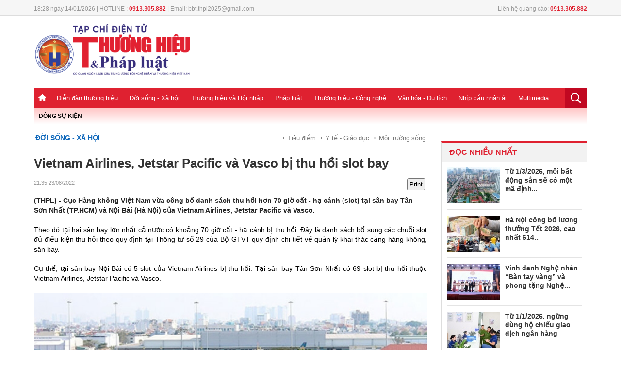

--- FILE ---
content_type: text/html; charset: utf-8;charset=UTF-8
request_url: https://thuonghieuvaphapluat.vn/vietnam-airlines-jetstar-pacific-va-vasco-bi-thu-hoi-slot-bay-d55061.html
body_size: 13876
content:
<!doctype html>
<html xmlns="http://www.w3.org/1999/xhtml">
<head>
<meta http-equiv="Content-Type" content="text/html; charset=utf-8" />
<meta name="viewport" content="width=device-width, initial-scale=1.0, user-scalable=yes"/>
<title>Vietnam Airlines, Jetstar Pacific và Vasco bị thu hồi slot b</title>
<meta name="description" content=" Cục Hàng không Việt Nam vừa công bố danh sách thu hồi hơn 70 giờ cất - hạ cánh (slot) tại sân bay Tân Sơn Nhất (TP.HCM) và Nội Bài (Hà Nội) của Vietnam Airline">
<meta name="keywords" content="THPL,slot bay, thu hồi,Vietnam Airlines, Jetstar Pacific,Vasco" />
<link rel="icon" href="https://thuonghieuvaphapluat.vn/favicon.ico" type="image/x-icon">
<meta property="fb:pages" content="2259216294330696" />

<!-- search console HOA -->
<meta name="google-site-verification" content="8uAaYFwXiR_KwyA0ddyGtivFrihbjfV63MwhOBSBCcY" />
<meta itemprop="name" content="Vietnam Airlines, Jetstar Pacific và Vasco bị thu hồi slot b">
    <meta property="og:url" content="https://thuonghieuvaphapluat.vn/vietnam-airlines-jetstar-pacific-va-vasco-bi-thu-hoi-slot-bay-d55061.html" />
    <meta property="og:type" content="article" />
    <meta property="og:title" content="Vietnam Airlines, Jetstar Pacific và Vasco bị thu hồi slot bay" />
    <meta property="og:description" content="(THPL) - Cục Hàng không Việt Nam vừa công bố danh sách thu hồi hơn 70 giờ cất - hạ cánh (slot) tại sân bay Tân Sơn Nhất (TP.HCM) và Nội Bài (Hà Nội) của Vietnam Airlines, Jetstar Pacific và Vasco." />
    <meta property="fb:app_id" content=""/>
    <meta property="article:author" content="Thuonghieuvaphapluat" />
    <meta property="article:section" content="News" />
    <meta property="og:image" content="https://media.thuonghieuvaphapluat.vn/upload/2022/08/23/vietnam-airlines-jetstar-pacific-va-vasco-bi-thu-hoi-slot-bayfb1.jpg"/>
    <meta property="article:tag" content="THPL,slot bay, thu hồi,Vietnam Airlines, Jetstar Pacific,Vasco" /><link rel="canonical" href="https://thuonghieuvaphapluat.vn/vietnam-airlines-jetstar-pacific-va-vasco-bi-thu-hoi-slot-bay-d55061.html"/><meta name="robots" content="index,follow,noodp" /><!--[if lt IE 9]>
    <script src="https://thuonghieuvaphapluat.vn/templates/themes/js/html5shiv.js"></script>
<![endif]-->
<link rel="stylesheet" href="https://thuonghieuvaphapluat.vn/templates/themes/css/style.css?v34" />
<link rel="stylesheet" type="text/css" title="" href="https://thuonghieuvaphapluat.vn/templates/themes/css/swiper-bundle.min.css">
<link rel="stylesheet" type="text/css" href="https://thuonghieuvaphapluat.vn/templates/themes/css/style_update.css?v=14">


<link rel="stylesheet" href="https://thuonghieuvaphapluat.vn/templates/themes/css/jquery.bxslider.css?v=1" />
<script src="https://thuonghieuvaphapluat.vn/templates/themes/js/jquery.min.js" type="text/javascript"></script> 
<!-- Global Site Tag (gtag.js) - Google Analytics -->
<!-- Google tag (gtag.js) -->
<script async src="https://www.googletagmanager.com/gtag/js?id=UA-64914439-1"></script>
<script>
  window.dataLayer = window.dataLayer || [];
  function gtag(){dataLayer.push(arguments);}
  gtag('js', new Date());

  gtag('config', 'UA-64914439-1');
</script>
<!-- Google tag (gtag.js) -->
<script async src="https://www.googletagmanager.com/gtag/js?id=G-ZRFLK4SS83"></script>
<script>
  window.dataLayer = window.dataLayer || [];
  function gtag(){dataLayer.push(arguments);}
  gtag('js', new Date());

  gtag('config', 'G-ZRFLK4SS83');
</script>
</head>
<body >
	<style type="text/css">
	  @media screen and (max-width: 480px) {
	    .logo {
	        height: auto;
	        overflow: hidden;
	    }
	  }
	</style>


<div class="top_bar pkg">
  <div class="grid1000">
    <div class="fl mar_top5"><span class="fontRobotoR fl cl999 time_top fl f12">18:28 ngày 14/01/2026 |    HOTLINE : <strong class="clred">0913.305.882</strong>  |   Email: bbt.thpl2025@gmail.com</span> </div>
        <div class="fr mar_top5"><span class="fontRobotoR fl cl999 time_top fl f12">Liên hệ quảng cáo: <strong class="clred">0913.305.882</strong></span></div>
  </div>
</div>
<header>
  <div class="pkg grid1000">
    <div class="top_page">
      <div class="grid1000  pkg">
                <div class="fl"> <a href="https://thuonghieuvaphapluat.vn" class="logo fl"><img style="width: 325px;" src="https://thuonghieuvaphapluat.vn/templates/themes/images/logo.png?v=17"/> </a> </div>
                <div class="right_top_page fr">
            <style>#ads_share_header1{height:120px;width: 650px;}</style>
            <ul id="ads_share_header1">
                            </ul>
        <script src="https://thuonghieuvaphapluat.vn/templates/themes/js/ads_share.js?v=1" type="text/javascript" ></script>
    
        <script>
            $("#ads_share_header1").innerfade({
                animationtype: "fade",
                speed: 2000,
                type: 'random',
                timeout: 5000
            });
        </script>
            
        </div>
      </div>
    </div>
    <nav class="navigation">
    <div class="fl show_button_menu">
      <div class="container show_menu" onclick="myFunction(this)">
        <div class="bar1"></div>
        <div class="bar2"></div>
        <div class="bar3"></div>
      </div>
    </div>
      <div class="grid1000 pkg">
        <ul class="menu_main fl">
          <li><a href="https://thuonghieuvaphapluat.vn" class="icon_home"> </a></li>
           
            <li><a href="https://thuonghieuvaphapluat.vn/dien-dan-thuong-hieu/">Diễn đàn thương hiệu</a>
  		                           <ul class="sub_menu_main fl" style="padding-left: 0px;">
                              <li><a href="https://thuonghieuvaphapluat.vn/talkshow-cau-chuyen-thuong-hieu/">Talkshow Câu chuyện Thương hiệu</a></li>
                              <li><a href="https://thuonghieuvaphapluat.vn/moi-tuan-mot-thuong-hieu/">Mỗi tuần một Thương hiệu</a></li>
                         </ul>
           
            <li><a href="https://thuonghieuvaphapluat.vn/doi-song-xa-hoi/">Đời sống - Xã hội</a>
  		                           <ul class="sub_menu_main fl" style="padding-left: 0px;">
                              <li><a href="https://thuonghieuvaphapluat.vn/y-te-giao-duc/">Y tế - Giáo dục</a></li>
                              <li><a href="https://thuonghieuvaphapluat.vn/tieu-diem/">Tiêu điểm</a></li>
                              <li><a href="https://thuonghieuvaphapluat.vn/moi-truong-song/">Môi trường sống</a></li>
                              <li><a href="https://thuonghieuvaphapluat.vn/khoi-nghiep-sang-tao/">Khởi nghiệp - Sáng tạo</a></li>
                         </ul>
           
            <li><a href="https://thuonghieuvaphapluat.vn/thuong-hieu-va-hoi-nhap/">Thương hiệu và Hội nhập</a>
  		                           <ul class="sub_menu_main fl" style="padding-left: 0px;">
                              <li><a href="https://thuonghieuvaphapluat.vn/dien-dan-doanh-nghiep/">Tôn Vinh Thương Hiệu</a></li>
                              <li><a href="https://thuonghieuvaphapluat.vn/doanh-nhan-nghe-nhan/"> Doanh nhân - Nghệ nhân</a></li>
                              <li><a href="https://thuonghieuvaphapluat.vn/tai-chinh-ngan-hang/"> Tài chính - Ngân hàng</a></li>
                              <li><a href="https://thuonghieuvaphapluat.vn/thi-truong-tieu-dung/">Thị trường tiêu dùng</a></li>
                              <li><a href="https://thuonghieuvaphapluat.vn/bat-dong-san/">Bất động sản</a></li>
                         </ul>
           
            <li><a href="https://thuonghieuvaphapluat.vn/phap-luat/">Pháp luật</a>
  		                           <ul class="sub_menu_main fl" style="padding-left: 168px;">
                              <li><a href="https://thuonghieuvaphapluat.vn/dieu-tra-don-thu/">Chống tiêu cực</a></li>
                              <li><a href="https://thuonghieuvaphapluat.vn/ban-doc-viet/">Bạn đọc viết</a></li>
                         </ul>
           
            <li><a href="https://thuonghieuvaphapluat.vn/cong-nghe/">Thương hiệu - Công nghệ</a>
  		                           <ul class="sub_menu_main fl" style="padding-left: 350px;">
                              <li><a href="https://thuonghieuvaphapluat.vn/phat-minh-sang-che/">Phát minh sáng chế</a></li>
                              <li><a href="https://thuonghieuvaphapluat.vn/suc-song-so/">Sức sống số</a></li>
                              <li><a href="https://thuonghieuvaphapluat.vn/oto-xe-may/">Ôtô - Xe Máy</a></li>
                         </ul>
           
            <li><a href="https://thuonghieuvaphapluat.vn/van-hoa/">Văn hóa - Du lịch</a>
  		                           <ul class="sub_menu_main fl" style="padding-left: 450px;">
                              <li><a href="https://thuonghieuvaphapluat.vn/su-kien-giai-tri/">Sự kiện, giải trí</a></li>
                              <li><a href="https://thuonghieuvaphapluat.vn/the-thao/">Thể thao</a></li>
                              <li><a href="https://thuonghieuvaphapluat.vn/diem-hen-ly-tuong/">Điểm hẹn lý tưởng</a></li>
                         </ul>
           
            <li><a href="https://thuonghieuvaphapluat.vn/nhip-cau-nhan-ai/">Nhịp cầu nhân ái</a>
  		                           <ul class="sub_menu_main fl" style="padding-left: 520px;">
                              <li><a href="https://thuonghieuvaphapluat.vn/hoat-dong-thien-nguyen/">Hoạt động thiện nguyện</a></li>
                              <li><a href="https://thuonghieuvaphapluat.vn/tam-long-nhan-ai/">Tấm lòng nhân ái</a></li>
                         </ul>
           
            <li><a href="https://thuonghieuvaphapluat.vn/truyen-hinh-phap-luat/">Multimedia</a>
  		              </li>
        </ul>
        <div class="fr search_main"> <a href="favascript:;" class="show_search"><img src="https://thuonghieuvaphapluat.vn/templates/themes/images/icon_search.png"/> </a>
          <div class="box_search ">
            <input type="text" class="txt_search" placeholder="Nhập từ khóa"/>
            <input type="submit" value="tìm kiếm" class="btn_search"/>
          </div>
        </div>
        <div class="icon_PC fr"><a href="javascript:void()" class="btn_PC"></a></div>
        <script>
           $(".btn_search").click(function(){
                var key = $(this).parents('.box_search').children('.txt_search').val();
                window.location = 'https://thuonghieuvaphapluat.vn/search/'+key+'/';
           }); 
           $('#mod-search-searchword').keypress(function(e) {
            if(e.which == 13) { 
                var key = $(this).parents('.box_search').children('.txt_search').val();
                window.location = 'https://thuonghieuvaphapluat.vn/search/'+key+'/';
            }
            }); 
      </script>
        <script>
            $(".btn_PC").click(function(){
                link = "/index.php?mod=home&act=changerepon";
                $.ajax({
                    type: "POST",
                    url: link,
                    dataType: "html",
                    success: function(msg){
                        window.location = "https://thuonghieuvaphapluat.vn/vietnam-airlines-jetstar-pacific-va-vasco-bi-thu-hoi-slot-bay-d55061.html";
                    }
                });
            });
            $(".btn_mobile").click(function(){
                link = "/index.php?mod=home&act=changerepon";
                $.ajax({
                    type: "POST",
                    url: link,
                    dataType: "html",
                    success: function(msg){
                        window.location = "https://thuonghieuvaphapluat.vn/vietnam-airlines-jetstar-pacific-va-vasco-bi-thu-hoi-slot-bay-d55061.html";
                    }
                });
            });
            
        </script>
      </div>

      <div class="menu_mobile">
        <div id='cssmenu'>
<ul>
          <li><a href="">Trang chủ</a></li>
                      <li class='has-sub'><a href="https://thuonghieuvaphapluat.vn/dien-dan-thuong-hieu/">Diễn đàn thương hiệu</a>
                                                    <ul>
                                                        <li><a href="https://thuonghieuvaphapluat.vn/talkshow-cau-chuyen-thuong-hieu/">Talkshow Câu chuyện Thương hiệu</a></li>
                                                        <li><a href="https://thuonghieuvaphapluat.vn/moi-tuan-mot-thuong-hieu/">Mỗi tuần một Thương hiệu</a></li>
                                                   </ul>
                         
            </li>
                       <li class='has-sub'><a href="https://thuonghieuvaphapluat.vn/doi-song-xa-hoi/">Đời sống - Xã hội</a>
                                                    <ul>
                                                        <li><a href="https://thuonghieuvaphapluat.vn/y-te-giao-duc/">Y tế - Giáo dục</a></li>
                                                        <li><a href="https://thuonghieuvaphapluat.vn/tieu-diem/">Tiêu điểm</a></li>
                                                        <li><a href="https://thuonghieuvaphapluat.vn/moi-truong-song/">Môi trường sống</a></li>
                                                        <li><a href="https://thuonghieuvaphapluat.vn/khoi-nghiep-sang-tao/">Khởi nghiệp - Sáng tạo</a></li>
                                                   </ul>
                         
            </li>
                       <li class='has-sub'><a href="https://thuonghieuvaphapluat.vn/thuong-hieu-va-hoi-nhap/">Thương hiệu và Hội nhập</a>
                                                    <ul>
                                                        <li><a href="https://thuonghieuvaphapluat.vn/dien-dan-doanh-nghiep/">Tôn Vinh Thương Hiệu</a></li>
                                                        <li><a href="https://thuonghieuvaphapluat.vn/doanh-nhan-nghe-nhan/"> Doanh nhân - Nghệ nhân</a></li>
                                                        <li><a href="https://thuonghieuvaphapluat.vn/tai-chinh-ngan-hang/"> Tài chính - Ngân hàng</a></li>
                                                        <li><a href="https://thuonghieuvaphapluat.vn/thi-truong-tieu-dung/">Thị trường tiêu dùng</a></li>
                                                        <li><a href="https://thuonghieuvaphapluat.vn/bat-dong-san/">Bất động sản</a></li>
                                                   </ul>
                         
            </li>
                       <li class='has-sub'><a href="https://thuonghieuvaphapluat.vn/phap-luat/">Pháp luật</a>
                                                    <ul>
                                                        <li><a href="https://thuonghieuvaphapluat.vn/dieu-tra-don-thu/">Chống tiêu cực</a></li>
                                                        <li><a href="https://thuonghieuvaphapluat.vn/ban-doc-viet/">Bạn đọc viết</a></li>
                                                   </ul>
                         
            </li>
                       <li class='has-sub'><a href="https://thuonghieuvaphapluat.vn/cong-nghe/">Thương hiệu - Công nghệ</a>
                                                    <ul>
                                                        <li><a href="https://thuonghieuvaphapluat.vn/phat-minh-sang-che/">Phát minh sáng chế</a></li>
                                                        <li><a href="https://thuonghieuvaphapluat.vn/suc-song-so/">Sức sống số</a></li>
                                                        <li><a href="https://thuonghieuvaphapluat.vn/oto-xe-may/">Ôtô - Xe Máy</a></li>
                                                   </ul>
                         
            </li>
                       <li class='has-sub'><a href="https://thuonghieuvaphapluat.vn/van-hoa/">Văn hóa - Du lịch</a>
                                                    <ul>
                                                        <li><a href="https://thuonghieuvaphapluat.vn/su-kien-giai-tri/">Sự kiện, giải trí</a></li>
                                                        <li><a href="https://thuonghieuvaphapluat.vn/the-thao/">Thể thao</a></li>
                                                        <li><a href="https://thuonghieuvaphapluat.vn/diem-hen-ly-tuong/">Điểm hẹn lý tưởng</a></li>
                                                   </ul>
                         
            </li>
                       <li class='has-sub'><a href="https://thuonghieuvaphapluat.vn/nhip-cau-nhan-ai/">Nhịp cầu nhân ái</a>
                                                    <ul>
                                                        <li><a href="https://thuonghieuvaphapluat.vn/hoat-dong-thien-nguyen/">Hoạt động thiện nguyện</a></li>
                                                        <li><a href="https://thuonghieuvaphapluat.vn/tam-long-nhan-ai/">Tấm lòng nhân ái</a></li>
                                                   </ul>
                         
            </li>
                       <li class=''><a href="https://thuonghieuvaphapluat.vn/truyen-hinh-phap-luat/">Multimedia</a>
                          
            </li>
                   </ul>
</div>
      </div>
    </nav>
  </div>
  <div class="event_top pkg grid1000"> 
    <span class="clred fl">DÒNG SỰ KIỆN</span>
    <div class="list_event_sticker fl"> <ul id="event_sticker">
        </ul> </div>
</header>


<style type="text/css">
  #cotent_detail figcaption {
    display: inline-block;
    caption-side: bottom;
    background: #f4f4f4;
    font-size: 12px;
    line-height: 1.2;
    padding: 5px 10px;
    text-align: center;
    width: 100%;
    font-style: italic;
    font-weight: 400;
    color: #666;
  }
  .title_detail_news_2 {
    color: #df2130;
    font-weight: 600;
    margin-bottom: 20px;
    font-size: 15px;
}
</style>
<script type="text/javascript">
    function printDiv(id) {
      var content = document.getElementById(id).innerHTML;

      var printWindow = window.open('', '', 'height=600,width=800');
      printWindow.document.write('<html><head><title>In nội dung</title>');
      printWindow.document.write('<style>body{ font-family: Arial; padding: 20px; }</style>');
      printWindow.document.write('</head><body>');
      printWindow.document.write(content);
      printWindow.document.write('</body></html>');

      printWindow.document.close();
      printWindow.focus();
      printWindow.print();
      printWindow.close();
    }
</script>
<link type="text/css" href="https://thuonghieuvaphapluat.vn/templates/themes/css/block_tin.css?v=16" rel="stylesheet" />
<main class="content_main pkg">
  <div class="col680 fl">
    <div  id="print-data">
    <div class="breadcump"> <a href="https://thuonghieuvaphapluat.vn/doi-song-xa-hoi/" class="bread_left clblue fontbold f18">Đời sống - Xã hội</a>
      <div class="fr bread_right"> 
                    <h2><a href="https://thuonghieuvaphapluat.vn/tieu-diem/">Tiêu điểm</a></h2>
                    <h2><a href="https://thuonghieuvaphapluat.vn/y-te-giao-duc/">Y tế - Giáo dục</a></h2>
                    <h2><a href="https://thuonghieuvaphapluat.vn/moi-truong-song/">Môi trường sống</a></h2>
              </div>
    </div>
    <div class="title_detail_news_2"></div>
    <h1 class="title_detail_news">Vietnam Airlines, Jetstar Pacific và Vasco bị thu hồi slot bay</h1>
    <div class="pkg  mar_top5 ">
      <div class=" mar_bottom10 pkg" style="margin-top:15px;">
       <!--<span style="font-weight: bold;float: left; margin-right:5px; color:#de020a; text-transform: uppercase;">Minh Khuê (tổng hợp)</span>-->  <span class="time_detail_news f11"> 21:35 23/08/2022</span>
        <div class="share_detail fr">
            <button  onclick="printDiv('print-data')" style="padding: 3px;" class="btn-print">Print</button>
            <div class="fb-like" data-href="https://thuonghieuvaphapluat.vn/vietnam-airlines-jetstar-pacific-va-vasco-bi-thu-hoi-slot-bay-d55061.html" data-layout="button_count" data-action="like" data-size="small" data-show-faces="false" data-share="true"></div>
        </div>
      </div>
      <h2 class="sapo_detail fl">(THPL) - Cục Hàng không Việt Nam vừa công bố danh sách thu hồi hơn 70 giờ cất - hạ cánh (slot) tại sân bay Tân Sơn Nhất (TP.HCM) và Nội Bài (Hà Nội) của Vietnam Airlines, Jetstar Pacific và Vasco.</h2>
    </div>


     <!-- upd2024 huyngoc-->
      <div class="pkg upd2024_boxcontent">
        <div class="col500 fr upd2024_fullcontent">
            <style>
                .detail-list { padding: 0px 0 12px;}
                .detail-list li { color: #bbb; font-size: 9px;margin: 0 0 0 0px;padding: 4px 0; }
                .readtitle {display: inline-block;line-height: 16px;margin-left: 0px;vertical-align: text-top;}
                .detail-list .readtitle {font-size: 15px;color: #df2130;}
            </style>
            <div id="cotent_detail" class="pkg">
                <p style="text-align: justify;">Theo đ&oacute; tại hai s&acirc;n bay lớn nhất cả nước c&oacute; khoảng 70 giờ cất - hạ c&aacute;nh bị thu hồi. Đ&acirc;y l&agrave; danh s&aacute;ch bổ sung c&aacute;c chuỗi slot đủ điều kiện thu hồi theo quy định tại Th&ocirc;ng tư số 29 của Bộ GTVT quy định chi tiết về quản l&yacute; khai th&aacute;c cảng h&agrave;ng kh&ocirc;ng, s&acirc;n bay.</p>
<p style="text-align: justify;">Cụ thể, tại s&acirc;n bay Nội B&agrave;i c&oacute; 5 slot của Vietnam Airlines bị thu hồi. Tại s&acirc;n bay T&acirc;n Sơn Nhất c&oacute; 69 slot bị thu hồi thuộc Vietnam Airlines, Jetstar Pacific v&agrave; Vasco.</p>
<figure><img style="display: block; margin-left: auto; margin-right: auto;" title="" src="https://thuonghieuvaphapluat.vn/Images/mydung/2022/08/23/bay.jpg" alt="" /><figcaption class="note_detail_photo">Ảnh minh họa</figcaption></figure>
<p style="text-align: justify;">Việc slot bay được thu hồi h&agrave;ng năm khi qua giai đoạn cao điểm bay m&ugrave;a h&egrave;. Đ&acirc;y l&agrave; những slot bay tăng cường được cấp để đảm bảo cung ứng tải trong vận chuyển h&agrave;ng kh&ocirc;ng khi cao điểm.</p>
<p style="text-align: justify;">Việc thu hồi slot bay được xem l&agrave; chế t&agrave;i nặng với h&atilde;ng h&agrave;ng kh&ocirc;ng. Ph&aacute;t biểu tại cuộc họp ng&agrave;y 13/7, l&atilde;nh đạo một h&atilde;ng h&agrave;ng kh&ocirc;ng khẳng định c&aacute;c h&atilde;ng kh&ocirc;ng muốn thay đổi lịch bay, kh&ocirc;ng bao giờ muốn giảm slot. Hơn nữa, slot l&agrave; t&agrave;i sản, phải ki&ecirc;n quyết sử dụng ở mức độ cao nhất. C&agrave;ng bay nhiều, c&agrave;ng sử dụng slot nhiều c&agrave;ng nhiều kh&aacute;ch, c&agrave;ng c&oacute; nhiều chuyến bay th&igrave; h&agrave;ng kh&ocirc;ng mới c&agrave;ng ph&aacute;t triển. L&atilde;nh đạo h&atilde;ng h&agrave;ng kh&ocirc;ng cam kết h&atilde;ng sẽ phối hợp tối đa với nh&agrave; chức tr&aacute;ch để n&acirc;ng chất lượng dịch vụ, giảm chuyến bay chậm, huỷ.</p>
<p style="text-align: justify;">Cục H&agrave;ng kh&ocirc;ng Việt Nam th&ocirc;ng tin, từ ng&agrave;y 19/7-18/8, c&oacute; gần 33.000 chuyến bay được thực hiện, trong đ&oacute; c&oacute; hơn 28.400 chuyến bay đ&uacute;ng giờ (86% OTP); gần 4.300 chuyến bay chậm (13,1% OTP); c&oacute; 84 chuyến bay bị hủy, tăng 0,13 điểm so với th&aacute;ng trước.</p>
<p style="text-align: justify;">Sản lượng chuyến bay qua c&aacute;c Cảng h&agrave;ng kh&ocirc;ng trong th&aacute;ng 8 l&agrave; 11,5 triệu kh&aacute;ch, giảm 3,5% so với th&aacute;ng 7; so c&ugrave;ng kỳ với năm 2021 tăng 473% v&agrave; bằng 41% năm 2019.</p>
<p style="text-align: justify;">Trong th&aacute;ng 8, kh&aacute;ch quốc tế đến Việt Nam tăng 15% so với th&aacute;ng 7, kh&aacute;ch nội địa giảm 6% (5 triệu lượt).</p>                <p style="font-weight: bold;float: right;">Minh Khuê (tổng hợp)</p> 
            </div>
         </div>
      </div>
      <!-- end -->
    </div>
            <div class="tag_detail mar_bottom15"> <strong class="f14">TAG:</strong>
        <a style="margin-bottom: 5px;" href="https://thuonghieuvaphapluat.vn/THPL-tag/">THPL</a><a style="margin-bottom: 5px;" href="https://thuonghieuvaphapluat.vn/slot-bay-tag/">slot bay</a><a style="margin-bottom: 5px;" href="https://thuonghieuvaphapluat.vn/thu-hồi-tag/">thu hồi</a><a style="margin-bottom: 5px;" href="https://thuonghieuvaphapluat.vn/Vietnam-Airlines-tag/">Vietnam Airlines</a><a style="margin-bottom: 5px;" href="https://thuonghieuvaphapluat.vn/Jetstar-Pacific-tag/">Jetstar Pacific</a><a style="margin-bottom: 5px;" href="https://thuonghieuvaphapluat.vn/Vasco-tag/">Vasco</a>    </div>
    <div class="pkg content_left">
      <div class="title_cate_home mar_bottom15 pkg"><span class="fl name_title_cate_home">Bình luận</span> </div>
      <div class="pkg comment_box" data_id="55061">
            <style>
    .ava {
width:48px;
height:48px;
display:block;
overflow:hidden;
border:1px solid #ddd;
margin-right:13px;
float:left
}

.comment-dtl {
float:left;
width:90%
}

.comment-dtl .title {
font-family:Arial,Helvetica,sans-serif;
font-size:13px;
font-weight:bold;
float:left
}

.comment-dtl time {
color:#888;
font-size:11px;
line-height:17px;
margin:0 6px;
float:left
}

.comment-dtl time span {
background:#bbb;
display:inline-block;
height:2px;
margin:0 3px;
vertical-align:middle;
width:2px
}
.comment-dtl p {
    color: #555;
    font-size: 13px;
    line-height: 18px;
    margin: 5px 0 8px;
        clear: both;
}
.like {
    color: #3989dd;
    font-size: 11px;
    text-transform: uppercase;
}

.like-icon {
    background: url("upload/heart.png ") no-repeat;
    cursor: pointer;
    display: inline-block;
    height: 11px;
    margin-right: 4px;
    vertical-align: text-top;
    width: 13px;
}
    .comment-area {
        background:#f8f8f8;
        box-sizing:border-box;
        padding:15px;
        margin-bottom:20px
        }
        
        .comment-area textarea {
        width:100%;
        margin-bottom:6px
        }
        
        .btn {
        background:#999;
        border:1px solid #888;
        color:white;
        padding:5px 12px;
        float:right;
        text-transform:uppercase;
        font-weight:bold;
        -webkit-transition:all .3s ease-in-out;
        -moz-transition:all .3s ease-in-out;
        -o-transition:all .3s ease-in-out;
        transition:all .3s ease-in-out
        }
        
        .btn:hover {
        background:#333
        }
        
        .comment-title {
        color:#222;
        font-size:20px;
        padding:0 0 5px 3px;
        border-bottom:1px solid #ddd
        }
        
        .comment-ctn {
        border-bottom:1px dotted #ccc;
        padding:15px 0
        }

    #dialog_comment {
        position: fixed;
        top: 0;
        left: 0;
        right: 0;
        bottom: 0;
        background: rgba(0,0,0,0.4);
        z-index: 9999999;
    }
    #dialog_comment > div {
        width: 400px;
        position: fixed;
        top: 40%;
        left: 50%;
        margin: 0 0 0 -200px;
        background: #fff;
        overflow: hidden;
        box-shadow: 2px 2px 4px 0px rgba(0,0,0,0.4);
    }
    #dialog_comment .header {
        font-size: 1.3em;
        color: #333;
        line-height: 1.4;
        font-family: 'Roboto Condensed', sans-serif;
        text-transform: uppercase;
        padding: 6px 15px;
        background: #39C;
        color: #fff;
    }
    #dialog_comment ._content {
        /* width: 100%; */
        padding: 20px 15px;
        font-size: 1.1em;
        line-height: 1.4;
    }
    #dialog_comment ._content form label {
        text-transform: none;
        color: #555;
        font-size: 1em;
        padding: 5px 0;
        border-radius: 5px;
    }
    #dialog_comment ._content label {
        display: block;
        color: #888;
        text-transform: uppercase;
        font-weight: bold;
        font-size: 11px;
    }
    #dialog_comment ._content input[type="text"] {
        width: 95%;
        padding: 10px;
        border: 1px solid #ccc;
        border-radius: 3px;
        font-family: Arial, Helvetica, sans-serif;
    }
    #dialog_comment ._action {
        text-align: center;
        padding: 5px 0;
        background: #eee;
    }
    #dialog_comment ._action button {
        border: 1px solid #ccc;
        background: #fff;
        border-radius: 5px;
        padding: 5px 10px;
        box-shadow: 2px 1px 0 #ddd;
        cursor: pointer;
        margin: 0 10px;
    }
    .liked, .like-icon:hover {
    background-position: -18px 0;
}
</style>
<main>
    <fieldset class="comment-area">
    	<p class="clearfix"><textarea rows="3"></textarea></p>
        <p class="clearfix"><a href="javascript:void(0)" class="btn_sendcm btn">Bình luận</a></p>
    </fieldset>
    </main>
<script>
    function _showPopup(header, content, action,callback,mess,news_id) {
        var temp = '<div id="dialog_comment"><div style="margin-top: -100px;"><div class="header">'+header+'</div>' +
                    '<div class="_content">'+content+'</div>' +
                    '<div class="_action">' + action + '</div></div></div>';
        $("body").append(temp);
        
        $('.btnCancel').on("click", function () {
            $('#dialog_comment').remove();
        });
        if(typeof callback !== 'undefined') {
            callback(mess,news_id);
        }
    }

    $(".more_cm").click(function(){
        var page = parseInt($(this).attr("page"));
        var obj = $(this);
        var news_id = obj.parents(".comment_box").attr("data_id");

        $.ajax({
            type: "POST",
            url: "index.php?mod=home&act=more_comment&page="+page,
            data: {
                news_id: news_id,
            },
            context: {
                obj:obj,
                page:page,
            }, 
            dataType: "html",
            success: function(msg){
                obj.attr("page",page+1);
                var a = obj.parents('.comment-list').find(".more_comments").append(msg);
            }
        });
    });
    
    function submit_comment(content,news_id) {
        $(".btnSubmit").click( function() {
            var name = $("#comment_name").val();
            var email = $("#comment_email").val();
            
            
            if(name.trim() == '' || email.trim() == '') {
                $('#dialog_comment').remove();
               _showPopup("THÔNG TIN CHƯA ĐẦY ĐỦ", "Thông tin không thể để trống. Vui lòng điền đầy đủ thông tin cá nhân.",'<button class="btnCancel" style="display: inline-block;">Đóng</button>');
            } else {
                $('#dialog_comment').remove();
                var linkajax = "index.php?mod=home&act=add_comment";
                $.ajax({
                    type: "POST",
                    url: linkajax,
                    data: {
                        name: name,
                        email: email,
                        news_id: news_id,
                        content: content
                    },
                    dataType: "html",
                    success: function(msg){
                        _showPopup("THÔNG BÁO", msg,'<button class="btnCancel" style="display: inline-block;">Đóng</button>');
                    }
                });
            }
            $('.txt_cm').val("");
        });
    }
    $(".btn_sendcm").click(function() {
            var content = $(this).parents("fieldset").find("textarea").val();
            var news_id = $(this).parents(".comment_box").attr("data_id");
                
            if(content.trim() == '') {
                _showPopup("BÌNH LUẬN KHÔNG CÓ NỘI DUNG", "Bình luận không thể để trống. Vui lòng chia sẻ vài dòng suy nghĩ của bạn về bài viết.",'<button class="btnCancel" style="display: inline-block;">Đóng</button>');
            } else {
                _showPopup("THÔNG TIN CÁ NHÂN", '<p>Để gửi bình luận, bạn vui lòng cung cấp thông tin:</p><form><p><label>Họ và tên</label> <input type="text" id="comment_name" maxlength="25"></p><p><label>Email</label> <input type="text" id="comment_email"></p></form>','<button class="btnSubmit" style="display: inline-block;">Gửi bình luận</button><button class="btnCancel" style="display: inline-block;">Đóng</button>',submit_comment,content,news_id);
            }  
            return false;            
    });
    $(".btn_like").click(function() {
        var obj = $(this);
        var linkajax = "index.php?mod=home&act=like_comment";
        var data = $(this).attr("data");
        $.ajax({
            type: "POST",
            url: linkajax,
            data: {
                comment_id:data
            },
            context: obj,
            dataType: "html",
            success: function(msg){
                obj.addClass('liked');
                obj.parent(".like").children(".count_like").html(msg);
                _showPopup("THÔNG BÁO", "Cảm ơn bạn đã bình chọn cho comment này !!!",'<button class="btnCancel" style="display: inline-block;">Đóng</button>');
                obj.unbind("click");
            }
        });
    });

</script>
            
      </div>
    </div>
    <div class="pkg content_left">
      <div class="title_cate_home mar_bottom15 pkg"><h3 class="fl name_title_cate_home">Tin khác</h3> </div>
      <div class="col440 fl  border_right">
        <ul class="list_two_news">
                              <li><a href="https://thuonghieuvaphapluat.vn/khai-truong-trung-tam-bao-chi-phuc-vu-dai-hoi-xiv-cua-dang-d78865.html" title="Khai trương Trung tâm Báo chí phục vụ Đại hội XIV của Đảng" class="thumbblock thumb140 mar_bottom5"><img alt="Khai trương Trung tâm Báo chí phục vụ Đại hội XIV của Đảng" src="https://media.thuonghieuvaphapluat.vn/thumb_x210x140/upload/2026/01/14/khai-truong-trung-tam-bao-chi-phuc-vu-dai-hoi-xiv-cua-dang.jpg" class=""></a>
                  <h4><a href="https://thuonghieuvaphapluat.vn/khai-truong-trung-tam-bao-chi-phuc-vu-dai-hoi-xiv-cua-dang-d78865.html" title="Khai trương Trung tâm Báo chí phục vụ Đại hội XIV của Đảng" class="fontbold mar_bottom5 f14">Khai trương Trung tâm Báo chí phục vụ Đại hội XIV của Đảng</a></h4>

                  </li>
                            <li><a href="https://thuonghieuvaphapluat.vn/chuyen-nghe-cua-vi-bac-si-40-nam-chon-viec-kho-de-benh-nhan-ung-thu-duoc-di-them-quang-duong-dai-hon-d78862.html" title="Chuyện nghề của vị bác sĩ 40 năm “chọn việc khó” để bệnh nhân ung thư được đi thêm quãng đường dài hơn" class="thumbblock thumb140 mar_bottom5"><img alt="Chuyện nghề của vị bác sĩ 40 năm “chọn việc khó” để bệnh nhân ung thư được đi thêm quãng đường dài hơn" src="https://media.thuonghieuvaphapluat.vn/thumb_x210x140/upload/2026/01/14/chuyen-nghe-cua-vi-bac-si-40-nam-chon-viec-kho-de-benh-nhan-ung-thu-duoc-di-them-quang-duong-dai-hon.jpg" class=""></a>
                  <h4><a href="https://thuonghieuvaphapluat.vn/chuyen-nghe-cua-vi-bac-si-40-nam-chon-viec-kho-de-benh-nhan-ung-thu-duoc-di-them-quang-duong-dai-hon-d78862.html" title="Chuyện nghề của vị bác sĩ 40 năm “chọn việc khó” để bệnh nhân ung thư được đi thêm quãng đường dài hơn" class="fontbold mar_bottom5 f14">Chuyện nghề của vị bác sĩ 40 năm “chọn việc khó” để bệnh nhân ung thư được đi thêm quãng đường dài hơn</a></h4>

                  </li>
                            <li><a href="https://thuonghieuvaphapluat.vn/nganh-thuy-san-viet-nam-lap-ky-luc-113-ty-usd-trong-nam-2025-d78861.html" title="Ngành thủy sản Việt Nam lập kỷ lục 11,3 tỷ USD trong năm 2025" class="thumbblock thumb140 mar_bottom5"><img alt="Ngành thủy sản Việt Nam lập kỷ lục 11,3 tỷ USD trong năm 2025" src="https://media.thuonghieuvaphapluat.vn/thumb_x210x140/upload/2026/01/14/nganh-thuy-san-viet-nam-lap-ky-luc-113-ty-usd-trong-nam-20253.jpeg" class=""></a>
                  <h4><a href="https://thuonghieuvaphapluat.vn/nganh-thuy-san-viet-nam-lap-ky-luc-113-ty-usd-trong-nam-2025-d78861.html" title="Ngành thủy sản Việt Nam lập kỷ lục 11,3 tỷ USD trong năm 2025" class="fontbold mar_bottom5 f14">Ngành thủy sản Việt Nam lập kỷ lục 11,3 tỷ USD trong năm 2025</a></h4>

                  </li>
                            <li><a href="https://thuonghieuvaphapluat.vn/chi-hon-2513-ty-dong-tang-qua-tet-2026-va-chao-mung-dai-hoi-xiv-cua-dang-d78860.html" title="Chi hơn 2.513 tỷ đồng tặng quà Tết 2026 và chào mừng Đại hội XIV của Đảng" class="thumbblock thumb140 mar_bottom5"><img alt="Chi hơn 2.513 tỷ đồng tặng quà Tết 2026 và chào mừng Đại hội XIV của Đảng" src="https://media.thuonghieuvaphapluat.vn/thumb_x210x140/upload/2026/01/14/chi-hon-2513-ty-dong-tang-qua-tet-2026-va-chao-mung-dai-hoi-xiv-cua-dang.jpg" class=""></a>
                  <h4><a href="https://thuonghieuvaphapluat.vn/chi-hon-2513-ty-dong-tang-qua-tet-2026-va-chao-mung-dai-hoi-xiv-cua-dang-d78860.html" title="Chi hơn 2.513 tỷ đồng tặng quà Tết 2026 và chào mừng Đại hội XIV của Đảng" class="fontbold mar_bottom5 f14">Chi hơn 2.513 tỷ đồng tặng quà Tết 2026 và chào mừng Đại hội XIV của Đảng</a></h4>

                  </li>
                            <li><a href="https://thuonghieuvaphapluat.vn/thu-tuong-yeu-cau-xay-dung-kpi-de-danh-gia-tinh-hinh-ky-ket-trien-khai-cac-cam-ket-quoc-te-d78859.html" title="Thủ tướng yêu cầu xây dựng KPI để đánh giá tình hình ký kết, triển khai các cam kết quốc tế" class="thumbblock thumb140 mar_bottom5"><img alt="Thủ tướng yêu cầu xây dựng KPI để đánh giá tình hình ký kết, triển khai các cam kết quốc tế" src="https://media.thuonghieuvaphapluat.vn/thumb_x210x140/upload/2026/01/14/thu-tuong-yeu-cau-xay-dung-kpi-de-danh-gia-tinh-hinh-ky-ket-trien-khai-cac-cam-ket-quoc-te.jpg" class=""></a>
                  <h4><a href="https://thuonghieuvaphapluat.vn/thu-tuong-yeu-cau-xay-dung-kpi-de-danh-gia-tinh-hinh-ky-ket-trien-khai-cac-cam-ket-quoc-te-d78859.html" title="Thủ tướng yêu cầu xây dựng KPI để đánh giá tình hình ký kết, triển khai các cam kết quốc tế" class="fontbold mar_bottom5 f14">Thủ tướng yêu cầu xây dựng KPI để đánh giá tình hình ký kết, triển khai các cam kết quốc tế</a></h4>

                  </li>
                            <li><a href="https://thuonghieuvaphapluat.vn/thu-tuong-chi-dao-lam-sach-o-nhiem-bom-min-vao-dip-ky-niem-100-nam-quoc-khanh-d78858.html" title="Thủ tướng chỉ đạo làm sạch ô nhiễm bom mìn vào dịp kỷ niệm 100 năm Quốc khánh" class="thumbblock thumb140 mar_bottom5"><img alt="Thủ tướng chỉ đạo làm sạch ô nhiễm bom mìn vào dịp kỷ niệm 100 năm Quốc khánh" src="https://media.thuonghieuvaphapluat.vn/thumb_x210x140/upload/2026/01/14/thu-tuong-chi-dao-lam-sach-o-nhiem-bom-min-vao-dip-ky-niem-100-nam-quoc-khanh.jpg" class=""></a>
                  <h4><a href="https://thuonghieuvaphapluat.vn/thu-tuong-chi-dao-lam-sach-o-nhiem-bom-min-vao-dip-ky-niem-100-nam-quoc-khanh-d78858.html" title="Thủ tướng chỉ đạo làm sạch ô nhiễm bom mìn vào dịp kỷ niệm 100 năm Quốc khánh" class="fontbold mar_bottom5 f14">Thủ tướng chỉ đạo làm sạch ô nhiễm bom mìn vào dịp kỷ niệm 100 năm Quốc khánh</a></h4>

                  </li>
                  </ul>
      </div>
      <div class="col215 fr  ">
        <ul class="list_news180 mar_bottom10">
                  <li><h4><a href="https://thuonghieuvaphapluat.vn/du-bao-gia-xang-tang-nhe-trong-ky-dieu-hanh-ngay-mai-151-d78857.html" class="title_list_news180 f13 fontbold clblue" title="Dự báo giá xăng tăng nhẹ trong kỳ điều hành ngày mai 15/1">Dự báo giá xăng tăng nhẹ trong kỳ điều hành ngày mai 15/1</a><h4>
            <div class="sapo_news mar_bottom10"> (THPL) - Sau 5 kỳ điều hành giảm giá liên tục, giá xăng dầu trong nước vào ngày mai (15/1) được dự báo sẽ quay đầu tăng nhẹ theo xu hướng...</div>
            <div class="time_cate cl999">14/01/2026 11:22:59</div>
          </li>
                  <li><h4><a href="https://thuonghieuvaphapluat.vn/ha-noi-phan-luong-giao-thong-phuc-vu-dai-hoi-xiv-cua-dang-d78856.html" class="title_list_news180 f13 fontbold clblue" title="Hà Nội phân luồng giao thông phục vụ Đại hội XIV của Đảng">Hà Nội phân luồng giao thông phục vụ Đại hội XIV của Đảng</a><h4>
            <div class="sapo_news mar_bottom10"> (THPL) - Để đảm bảo an ninh và an toàn giao thông phục vụ Đại hội đại biểu toàn quốc lần thứ XIV của Đảng, Công an Thành phố Hà Nội đã...</div>
            <div class="time_cate cl999">14/01/2026 11:21:43</div>
          </li>
                  <li><h4><a href="https://thuonghieuvaphapluat.vn/can-doi-nguon-cung-bat-dong-san-dua-gia-nha-ve-muc-hop-ly-tu-nam-2026-d78855.html" class="title_list_news180 f13 fontbold clblue" title="Cân đối nguồn cung bất động sản, đưa giá nhà về mức hợp lý từ năm 2026">Cân đối nguồn cung bất động sản, đưa giá nhà về mức hợp lý từ năm 2026</a><h4>
            <div class="sapo_news mar_bottom10"> (THPL) - Hiện nay, dù lượng giao dịch đang dần phục hồi, thị trường bất động sản Việt Nam vẫn đối mặt với nghịch lý giá tăng phi mã và...</div>
            <div class="time_cate cl999">14/01/2026 10:42:22</div>
          </li>
                  <li><h4><a href="https://thuonghieuvaphapluat.vn/gia-vang-va-ngoai-te-ngay-141-vang-the-gioi-giam-nhe-trong-nuoc-neo-cao-d78854.html" class="title_list_news180 f13 fontbold clblue" title="Giá vàng và ngoại tệ ngày 14/1: Vàng thế giới giảm nhẹ, trong nước neo cao">Giá vàng và ngoại tệ ngày 14/1: Vàng thế giới giảm nhẹ, trong nước neo cao</a><h4>
            <div class="sapo_news mar_bottom10"> (THPL) - Giá vàng miếng SJC đang ở mức cao nhất lịch sử với 162 triệu đồng/lượng bán ra, vàng nhẫn của một số thương hiệu cũng tiếp đà...</div>
            <div class="time_cate cl999">14/01/2026 09:35:35</div>
          </li>
                </ul>
      </div>
    </div>
  </div>
  <div class="col300  fr">
    <div class="ads"></div>

    <div class="mar_bottom15">
<h3 class="head_right">ĐỌC NHIỀU NHẤT</h3>
<div class="box_right">
<ul class="list_news_two mar_bottom20">
  <li class="four pkg"> <a href="https://thuonghieuvaphapluat.vn/tu-132026-moi-bat-dong-san-se-co-mot-ma-dinh-danh-rieng-d78676.html" class="thumbblock thumb110x74 fl"><img alt="Từ 1/3/2026, mỗi bất động sản sẽ có một mã định danh riêng" src="https://media.thuonghieuvaphapluat.vn/thumb_x110x74/upload/2026/01/05/tu-132026-moi-bat-dong-san-se-co-ma-dinh-danh-rieng.jpg" class=""></a>
  <a href="https://thuonghieuvaphapluat.vn/tu-132026-moi-bat-dong-san-se-co-mot-ma-dinh-danh-rieng-d78676.html" class="f14 fontRobotoB mar_bottom5"> Từ 1/3/2026, mỗi bất động sản sẽ có một mã định...</a> </li>
  <li class="four pkg"> <a href="https://thuonghieuvaphapluat.vn/ha-noi-cong-bo-luong-thuong-tet-2026-cao-nhat-614-trieu-dong-d78675.html" class="thumbblock thumb110x74 fl"><img alt="Hà Nội công bố lương thưởng Tết 2026, cao nhất 614 triệu đồng" src="https://media.thuonghieuvaphapluat.vn/thumb_x110x74/upload/2026/01/05/ha-noi-cong-bo-luong-thuong-tet-2026-cao-nhat-614-trieu-dong.jpg" class=""></a>
  <a href="https://thuonghieuvaphapluat.vn/ha-noi-cong-bo-luong-thuong-tet-2026-cao-nhat-614-trieu-dong-d78675.html" class="f14 fontRobotoB mar_bottom5"> Hà Nội công bố lương thưởng Tết 2026, cao nhất 614...</a> </li>
  <li class="four pkg"> <a href="https://thuonghieuvaphapluat.vn/vinh-danh-nghe-nhan-ban-tay-vang-va-phong-tang-nghe-nhan-quoc-gia-d78527.html" class="thumbblock thumb110x74 fl"><img alt="Vinh danh Nghệ nhân “Bàn tay vàng” và phong tặng Nghệ nhân Quốc gia" src="https://media.thuonghieuvaphapluat.vn/thumb_x110x74/upload/1970/01/01/vinh-danh-nghe-nhan-ban-tay-vang-va-phong-tang-nghe-nhan-quoc-gia4.jpg" class=""></a>
  <a href="https://thuonghieuvaphapluat.vn/vinh-danh-nghe-nhan-ban-tay-vang-va-phong-tang-nghe-nhan-quoc-gia-d78527.html" class="f14 fontRobotoB mar_bottom5"> Vinh danh Nghệ nhân “Bàn tay vàng” và phong tặng Nghệ...</a> </li>
  <li class="four pkg"> <a href="https://thuonghieuvaphapluat.vn/tu-112026-ngung-dung-ho-chieu-giao-dich-ngan-hang-d78384.html" class="thumbblock thumb110x74 fl"><img alt="Từ 1/1/2026, ngừng dùng hộ chiếu giao dịch ngân hàng" src="https://media.thuonghieuvaphapluat.vn/thumb_x110x74/upload/2025/12/22/tu-112026-ngung-dung-ho-chieu-giao-dich-ngan-hang2.jpg" class=""></a>
  <a href="https://thuonghieuvaphapluat.vn/tu-112026-ngung-dung-ho-chieu-giao-dich-ngan-hang-d78384.html" class="f14 fontRobotoB mar_bottom5"> Từ 1/1/2026, ngừng dùng hộ chiếu giao dịch ngân hàng</a> </li>
  <li class="four pkg"> <a href="https://thuonghieuvaphapluat.vn/phat-bieu-khai-mac-hoi-nghi-trung-uong-15-khoa-xiii-cua-tong-bi-thu-to-lam-d78366.html" class="thumbblock thumb110x74 fl"><img alt="Phát biểu của Tổng Bí thư Tô Lâm khai mạc Hội nghị Trung ương 15 khóa XIII " src="https://media.thuonghieuvaphapluat.vn/thumb_x110x74/upload/2025/12/22/phat-bieu-khai-mac-hoi-nghi-trung-uong-15-khoa-xiii-cua-tong-bi-thu-to-lam.jpg" class=""></a>
  <a href="https://thuonghieuvaphapluat.vn/phat-bieu-khai-mac-hoi-nghi-trung-uong-15-khoa-xiii-cua-tong-bi-thu-to-lam-d78366.html" class="f14 fontRobotoB mar_bottom5"> Phát biểu của Tổng Bí thư Tô Lâm khai mạc Hội nghị...</a> </li>
</ul>
</div>    </div>
    <div class="ads"></div>
    <div class="mar_bottom15">
<h3 class="head_right">Quảng bá thương hiệu Việt</h3>
<div class="box_right">
<ul class="list_news_two list_news_right">
  <li class="three pkg"> <a href="https://thuonghieuvaphapluat.vn/trien-lam-dao-hoc-ngan-nam-ton-vinh-truyen-thong-hieu-hoc-cua-dan-toc-viet-nam-d78648.html" class="thumbblock thumb170 fl"><img alt="Triển lãm “Đạo học ngàn năm” tôn vinh truyền thống hiếu học của dân tộc Việt Nam" src="https://media.thuonghieuvaphapluat.vn/thumb_x278x170/upload/2026/01/03/trien-lam-dao-hoc-ngan-nam-ton-vinh-truyen-thong-hieu-hoc-cua-dan-toc-viet-nam.jpg" class=""></a>
    <h3><a href="https://thuonghieuvaphapluat.vn/trien-lam-dao-hoc-ngan-nam-ton-vinh-truyen-thong-hieu-hoc-cua-dan-toc-viet-nam-d78648.html" class="f16 fontbold mar_bottom5">Triển lãm “Đạo học ngàn năm” tôn vinh truyền thống hiếu học của dân tộc Việt Nam</a></h3>
  </li>
    <li> <a href="https://thuonghieuvaphapluat.vn/thao-go-diem-nghen-de-nganh-kim-hoan--da-quy-viet-nam-cat-canh-d78532.html" class="title_list_news180"> Tháo gỡ “điểm nghẽn” để ngành kim hoàn - đá quý Việt Nam cất cánh</a> </li>
    <li> <a href="https://thuonghieuvaphapluat.vn/vinh-danh-nghe-nhan-ban-tay-vang-va-phong-tang-nghe-nhan-quoc-gia-d78527.html" class="title_list_news180"> Vinh danh Nghệ nhân “Bàn tay vàng” và phong tặng Nghệ nhân Quốc gia</a> </li>
    <li> <a href="https://thuonghieuvaphapluat.vn/hoi-cho-trien-lam-quoc-te-asean-vang-bac-da-quy-va-co-vat-viet-nam-2025-noi-van-hoa-va-giao-thuong-hoi-tu-d78498.html" class="title_list_news180"> Hội chợ triển lãm quốc tế ASEAN ++ vàng bạc, đá quý và cổ vật Việt Nam...</a> </li>
  </ul>
</div>
<div class="ads"></div>
<h3 class="head_right" style="font-size: 14px;">Tôn vinh thương hiệu toàn cầu</h3>
<div class="box_right">
<ul class="list_news_two list_news_right">
  <li class="three pkg"> <a href="https://thuonghieuvaphapluat.vn/dua-det-may-thanh-thuong-hieu-toan-cau-bieu-tuong-cho-tri-tue-va-van-hoa-viet-nam-d78768.html" class="thumbblock thumb170 fl"><img alt="Đưa dệt may thành thương hiệu toàn cầu, biểu tượng cho trí tuệ và văn hóa Việt Nam" src="https://media.thuonghieuvaphapluat.vn/thumb_x278x170/upload/2026/01/09/dua-det-may-thanh-thuong-hieu-toan-cau-bieu-tuong-cho-tri-tue-va-van-hoa-viet-nam.jpg" class=""></a>
    <h3><a href="https://thuonghieuvaphapluat.vn/dua-det-may-thanh-thuong-hieu-toan-cau-bieu-tuong-cho-tri-tue-va-van-hoa-viet-nam-d78768.html" class="f16 fontbold mar_bottom5">Đưa dệt may thành thương hiệu toàn cầu, biểu tượng cho trí tuệ và văn hóa Việt Nam</a></h3>
  </li>
    <li> <a href="https://thuonghieuvaphapluat.vn/trien-lam-dao-hoc-ngan-nam-ton-vinh-truyen-thong-hieu-hoc-cua-dan-toc-viet-nam-d78648.html" class="title_list_news180"> Triển lãm “Đạo học ngàn năm” tôn vinh truyền thống hiếu học của dân...</a> </li>
    <li> <a href="https://thuonghieuvaphapluat.vn/thao-go-diem-nghen-de-nganh-kim-hoan--da-quy-viet-nam-cat-canh-d78532.html" class="title_list_news180"> Tháo gỡ “điểm nghẽn” để ngành kim hoàn - đá quý Việt Nam cất cánh</a> </li>
    <li> <a href="https://thuonghieuvaphapluat.vn/vinh-danh-nghe-nhan-ban-tay-vang-va-phong-tang-nghe-nhan-quoc-gia-d78527.html" class="title_list_news180"> Vinh danh Nghệ nhân “Bàn tay vàng” và phong tặng Nghệ nhân Quốc gia</a> </li>
  </ul>
</div>  
    </div>
    <div class="ads"></div>
    <div class="ads"></div>
	<div class="ads">
        <div id="linktop-box"></div>
<script>
(function() {
  // L?y URL hi?n t?i và encode base64
  const currentUrl = btoa(window.location.href);
  
  const apiUrl = "https://textlink.linktop.vn/?adslk=aHR0cHM6Ly90aHVvbmdoaWV1dmFwaGFwbHVhdC52bi92aWV0bmFtLWFpcmxpbmVzLWpldHN0YXItcGFjaWZpYy12YS12YXNjby1iaS10aHUtaG9pLXNsb3QtYmF5LWQ1NTA2MS5odG1s";

  // G?i API l?y d? li?u textlink
  fetch(apiUrl, {
    method: "GET",
    headers: {
      "User-Agent": "Mozilla/5.0 (compatible; JS Fetch Client)"
    }
  })
  .then(response => response.text())
  .then(html => {
    document.getElementById("linktop-box").innerHTML = html;
  })
  .catch(() => {
    document.getElementById("linktop-box").innerHTML = "";
  });
})();
</script>		<script type="text/javascript">
    google_ad_client = "ca-pub-1179740479957749";
    google_ad_slot = "5856092110";
    google_ad_width = 300;
    google_ad_height = 600;
</script>
<!-- vietq_300_600_mobile -->
<script type="text/javascript"
src="//pagead2.googlesyndication.com/pagead/show_ads.js">
</script> 
    </div>
</div>
</main>
<script type="text/javascript" src="https://thuonghieuvaphapluat.vn/?act=js_plus_views&t=1768390134&p=55061" ></script>

<div id="fb-root"></div>
<script>(function(d, s, id) {
  var js, fjs = d.getElementsByTagName(s)[0];
  if (d.getElementById(id)) return;
  js = d.createElement(s); js.id = id;
  js.src = "//connect.facebook.net/vi_VN/sdk.js#xfbml=1&version=v2.8&appId";
  fjs.parentNode.insertBefore(js, fjs);
}(document, 'script', 'facebook-jssdk'));</script>

<div id="end_stick"></div>
<script>
    $(document).ready(function(){
        if (!!$('#stick_detail_ants').offset()) {
            var obj = $("#stick_detail_ants");
            var height = "600";
            var top_ads_stick = $("#stick_detail_ants").offset().top;
            var top_end = $("#end_stick").offset().top - height;
        
            $(window).scroll(function(){
                var y = $(window).scrollTop();
                if(y > top_ads_stick) {
                    obj.css({"position":"fixed","top":"0px"});
                } 
                if(y <= top_ads_stick) {
                    obj.css("position","inherit");
                }
                if(y > top_end) obj.css({"position":"absolute","top":top_end});
            });
        }
        });        
</script><footer class="footer_main grid1000" >
  <div class="footer_black pkg">
    <ul class="menu_footer">
          <li><h3><a href="https://thuonghieuvaphapluat.vn/dien-dan-thuong-hieu/">Diễn đàn thương hiệu</a></h3>
        <ul class="sub_menu_footer">
                      <li><h4><a href="https://thuonghieuvaphapluat.vn/talkshow-cau-chuyen-thuong-hieu/">Talkshow Câu chuyện Thương hiệu</a></h4></li>
                      <li><h4><a href="https://thuonghieuvaphapluat.vn/moi-tuan-mot-thuong-hieu/">Mỗi tuần một Thương hiệu</a></h4></li>
                  </ul>
      </li>
          <li><h3><a href="https://thuonghieuvaphapluat.vn/doi-song-xa-hoi/">Đời sống - Xã hội</a></h3>
        <ul class="sub_menu_footer">
                      <li><h4><a href="https://thuonghieuvaphapluat.vn/y-te-giao-duc/">Y tế - Giáo dục</a></h4></li>
                      <li><h4><a href="https://thuonghieuvaphapluat.vn/tieu-diem/">Tiêu điểm</a></h4></li>
                      <li><h4><a href="https://thuonghieuvaphapluat.vn/moi-truong-song/">Môi trường sống</a></h4></li>
                      <li><h4><a href="https://thuonghieuvaphapluat.vn/khoi-nghiep-sang-tao/">Khởi nghiệp - Sáng tạo</a></h4></li>
                  </ul>
      </li>
          <li><h3><a href="https://thuonghieuvaphapluat.vn/thuong-hieu-va-hoi-nhap/">Thương hiệu và Hội nhập</a></h3>
        <ul class="sub_menu_footer">
                      <li><h4><a href="https://thuonghieuvaphapluat.vn/dien-dan-doanh-nghiep/">Tôn Vinh Thương Hiệu</a></h4></li>
                      <li><h4><a href="https://thuonghieuvaphapluat.vn/doanh-nhan-nghe-nhan/"> Doanh nhân - Nghệ nhân</a></h4></li>
                      <li><h4><a href="https://thuonghieuvaphapluat.vn/tai-chinh-ngan-hang/"> Tài chính - Ngân hàng</a></h4></li>
                      <li><h4><a href="https://thuonghieuvaphapluat.vn/thi-truong-tieu-dung/">Thị trường tiêu dùng</a></h4></li>
                      <li><h4><a href="https://thuonghieuvaphapluat.vn/bat-dong-san/">Bất động sản</a></h4></li>
                  </ul>
      </li>
          <li><h3><a href="https://thuonghieuvaphapluat.vn/phap-luat/">Pháp luật</a></h3>
        <ul class="sub_menu_footer">
                      <li><h4><a href="https://thuonghieuvaphapluat.vn/dieu-tra-don-thu/">Chống tiêu cực</a></h4></li>
                  </ul>
      </li>
          <li><h3><a href="https://thuonghieuvaphapluat.vn/cong-nghe/">Thương hiệu - Công nghệ</a></h3>
        <ul class="sub_menu_footer">
                      <li><h4><a href="https://thuonghieuvaphapluat.vn/phat-minh-sang-che/">Phát minh sáng chế</a></h4></li>
                      <li><h4><a href="https://thuonghieuvaphapluat.vn/suc-song-so/">Sức sống số</a></h4></li>
                      <li><h4><a href="https://thuonghieuvaphapluat.vn/oto-xe-may/">Ôtô - Xe Máy</a></h4></li>
                  </ul>
      </li>
        </ul>
  </div>
  <div class="footer_gray pkg">
    <div class="grid1000"> <a href="https://thuonghieuvaphapluat.vn/lienhe.html" class="icon_contact">Liên hệ</a>
    <a href="https://thuonghieuvaphapluat.vn/rss.html" class="icon_RSS">RSS</a> <a href="" class="fr">Lên đầu trang <img src="https://thuonghieuvaphapluat.vn/templates/themes/images/backtop.png"/> </a> </div>
  </div>
    </div>
  </div>
</footer>
<style type="text/css">
  .col-xs-3 {
    width: 25%;
    float: left;
        position: relative;
    min-height: 1px;
    padding-left: 10px;
    padding-right: 10px;
}

.col-xs-30 {
    width: 30%;
    float: left;
        position: relative;
    min-height: 1px;
    padding-left: 10px;
    padding-right: 10px;
}
.col-xs-20 {
    width: 20%;
    float: left;
        position: relative;
    min-height: 1px;
    padding-left: 10px;
    padding-right: 10px;
}
.col-xs-9 {
    width: 75%;
    float: left;
        position: relative;
    min-height: 1px;
    padding-left: 10px;
    padding-right: 10px;
}
.col-xs-4 {
    width: 33.33333%;
    float: left;
        position: relative;
    min-height: 1px;
    padding-left: 10px;
    padding-right: 10px;
}
.col-xs-2 {
    width: 33.33333%;
    float: left;
        position: relative;
    min-height: 1px;
    padding-left: 10px;
    padding-right: 10px;
}
.foot-hili {
    font-weight: bold;
    color: #666 !important;
}
.footer__info p {
    margin-bottom: 3px;
    line-height: 1.42857;
}
.text-gray {
    color: #666;
}
.footer__logo .logo__img {
    height: 70px;
}
.d-flex {
    display: -ms-flexbox;
    display: flex;
    -ms-flex-flow: row wrap;
    flex-flow: row wrap;
}
.p-y-2 {
    padding-top: 20px!important;
    padding-bottom: 20px!important;
}
.container:after, .container:before {
    content: " ";
    display: table;
}
*, :after, :before {
    box-sizing: inherit;
}
*, :after, :before {
    box-sizing: border-box;
}
.row {

}
  .bg_footer {
    text-align: center;background-color: #f7f7f7;    margin-left: -10px;
  }

@media screen and (max-width:768px) {
    .col-xs-30, .col-xs-20 {

      width: 98%;
      padding-top: 10px;
      text-align:center;
  }
}
@media screen and (max-width:480px) {
  .col-xs-3,.col-xs-9,.col-xs-4 {
      width: 98%;
  }
  .col-xs-3{

      width: 98%;
	  padding-top: 10px;
	  text-align:center;
  }
  .footer__logo .logo__img {
      height: auto;
  }
  .d-flex {
    text-align: center;
  }
  .bg_footer {
      padding: 20px 0;
      font-size: 13px;
      color: #666 !important;
      background: #f7f7f7;
	   text-align: center;   margin-left: -10px;
  }
  .footer__info p {
  color: #666;
    text-align: center;
    margin-left: 20px; 
  }
  .p-y-2 {
    padding-top: 0px !important;
  }
  .text-gray {
    margin-left: 0px !important;
  }
}
</style>
<footer id="footer" class="footer bg_footer"> 
    <div class="container p-y-2 grid1000" style="text-align: justify;width: 98%"> 
      <div class="row d-flex p-y-2"> 

          <div class="col-xs-12"> 
            <div class="footer__info text-gray"> 
              <div class="row" style="font-size: 14px">
        <div class="col-xs-3" style="text-align: center;margin-top: -5px"> 
          <div class="logo footer__logo d-inline-block"> 
            <a class="logo__link" href="http://thuonghieuvaphapluat.vn" title="Thương hiệu và pháp luật"> 
              
            <img class="logo__img" src="https://thuonghieuvaphapluat.vn/templates/themes/images/logo.png?v=17" alt="Thương hiệu và pháp luật"> 
                      </a> 
                      <div class="text-gray" style="margin-left: 100px;text-align: left;">
              <p class="foot-hili">Hội đồng Cố vấn, Biên tập</p>
              <p>1. TS. Lê Ngọc Dũng – Chủ tịch</p>
              <p>2. TS. Lê Doãn Hợp </p>
              <p>3. Ông Vũ Trọng Kim </p>
              <p>4. TS. Thang Văn Phúc </p>
              <p>5. TS. Nguyễn Tiến Dĩnh </p>              
				<p>6. Nhà báo Đỗ Minh Tuấn</p>
            </div>
          </div>
        </div> 
  <div class="col-xs-30">
       <p style="font-size: 14px">Giấy phép số 574/GP-BTTTT, cấp ngày 19/12/2016</p>
	   <!--<p style="font-size: 14px;color:#666;">Tổng Biên tập: <strong>Cảnh Chi Tuyên</strong></p>-->
      <p style="font-size: 14px;color:#666;">Phó Tổng Biên tập: <strong>Khổng Thị Nhung</strong></p>      
	  
  </div>
  <div class="col-xs-3">
      <p class="foot-hili">THÔNG TIN TOÀ SOẠN:</p>
	  <p>Cung tri thức, số 1 Tôn Thất Thuyết, Cầu Giấy, Hà Nội</p>
      <p>Điện thoại/Fax: <strong>0913.305.882</strong></p>
      <p>Email: <strong>bbt.thpl2025@gmail.com</strong></p>
      <!-- <p>Email: <strong>bbt.thpl199@gmail.com</strong></p> -->
      <p><a href="/bao_gia_2026.pdf" style="font-weight: bold;color: #666;" target="_blank">Báo giá truyền thông</a>, </p><p>Liên hệ: <strong>0913.305.882</strong></p>
     
  </div>
  <div class="col-xs-20">
      <p class="foot-hili">VĂN PHÒNG ĐẠI DIỆN</p><!--
      <p><strong>VĂN PHÒNG ĐẠI DIỆN BẮC TRUNG BỘ</strong></p>
      <p>176 Nguyễn Du, TP Vinh, Nghệ An</p>
      -->
VPĐD Nam bộ số 299/1A Lý Thường Kiệt, quận 11, TP.HCM</p>
      <!--<p><strong>VĂN PHÒNG ĐẠI DIỆN NAM BỘ</strong></p>
      <p>299/1A Lý Thường Kiệt, phường 15, quận 11, TP Hồ Chí Minh</p>-->
	  
	    <p><i>Nghiêm cấm việc dẫn nguồn khi chưa được sự cho phép bằng văn bản của TH&PL.</i></p>
  </div>
</div> </div> </div> </div> </div> </footer><script src="https://thuonghieuvaphapluat.vn/templates/themes/js/jquery.bxslider.js" type="text/javascript"></script> 
<script src="https://thuonghieuvaphapluat.vn/templates/themes/js/jquery-ui.js"></script> 
<script type="text/javascript" src="https://thuonghieuvaphapluat.vn/templates/themes/js/jquery.slimscroll.js"></script> 
<script type="text/javascript" src="https://thuonghieuvaphapluat.vn/templates/themes/js/jquery.scrollbox.js"></script> 
<script src="https://thuonghieuvaphapluat.vn/templates/themes/js/main.js?v12" type="text/javascript"></script> 

<script type="text/javascript" src="https://thuonghieuvaphapluat.vn/templates/themes/js/swiper-bundle.min.js"></script>
<script src="https://thuonghieuvaphapluat.vn/templates/themes/js/update-js.js?v=51768390134"></script> 
<script src="https://thuonghieuvaphapluat.vn/templates/themes/js/jquery.marquee.js"></script> 
</body>
</html>

--- FILE ---
content_type: text/html; charset=utf-8
request_url: https://www.google.com/recaptcha/api2/aframe
body_size: 267
content:
<!DOCTYPE HTML><html><head><meta http-equiv="content-type" content="text/html; charset=UTF-8"></head><body><script nonce="yQdgPUKDnGa9u5qLprjafQ">/** Anti-fraud and anti-abuse applications only. See google.com/recaptcha */ try{var clients={'sodar':'https://pagead2.googlesyndication.com/pagead/sodar?'};window.addEventListener("message",function(a){try{if(a.source===window.parent){var b=JSON.parse(a.data);var c=clients[b['id']];if(c){var d=document.createElement('img');d.src=c+b['params']+'&rc='+(localStorage.getItem("rc::a")?sessionStorage.getItem("rc::b"):"");window.document.body.appendChild(d);sessionStorage.setItem("rc::e",parseInt(sessionStorage.getItem("rc::e")||0)+1);localStorage.setItem("rc::h",'1768390141546');}}}catch(b){}});window.parent.postMessage("_grecaptcha_ready", "*");}catch(b){}</script></body></html>